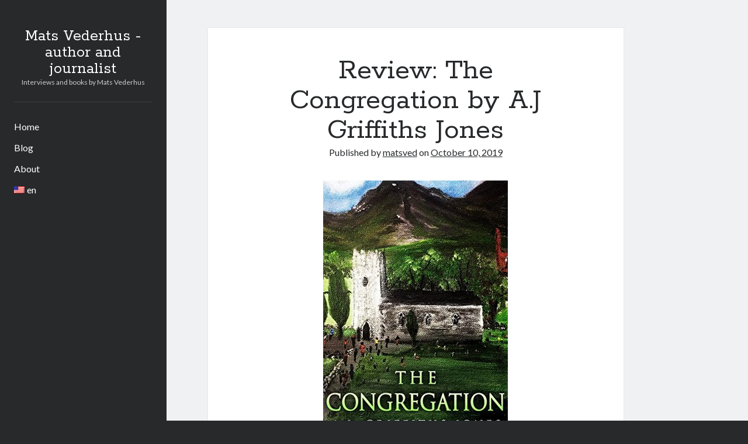

--- FILE ---
content_type: text/plain
request_url: https://www.google-analytics.com/j/collect?v=1&_v=j102&a=949412580&t=pageview&_s=1&dl=http%3A%2F%2Fmatsvederhus.com%2F2019%2F10%2F10%2Freview-the-congregation-by-a-j-griffiths-jones%2F&ul=en-us%40posix&dt=Review%3A%20The%20Congregation%20by%20A.J%20Griffiths%20Jones%20%E2%80%93%20Mats%20Vederhus%20%E2%80%93%20author%20and%20journalist&sr=1280x720&vp=1280x720&_u=IEBAAEABAAAAACAAI~&jid=1514595117&gjid=1698166287&cid=813321490.1769021429&tid=UA-71940670-1&_gid=2061828175.1769021429&_r=1&_slc=1&z=266849798
body_size: -285
content:
2,cG-M0CRR7GWSJ